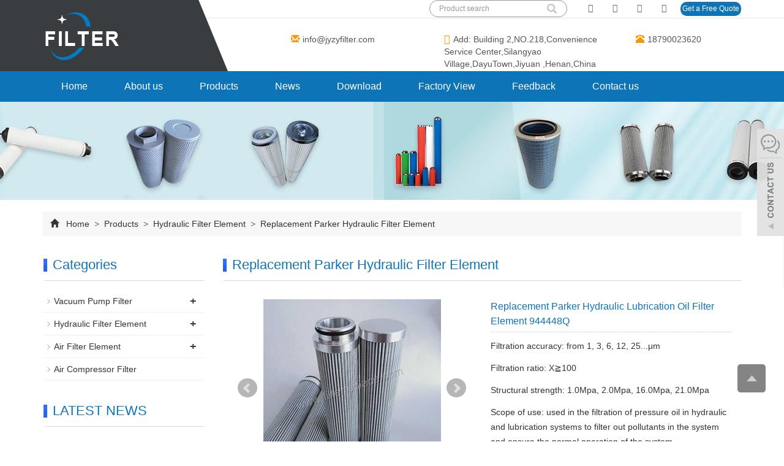

--- FILE ---
content_type: text/html; charset=utf-8
request_url: https://www.jyzyfilter.com/product/Replacement-Parker-Hydraulic-Lubrication-Oil-Filter-Element.html
body_size: 8406
content:
 <!DOCTYPE html>
<html lang="en">
  <head>
    <meta charset="utf-8">
    <meta http-equiv="X-UA-Compatible" content="IE=edge">
    <meta name="viewport" content="width=device-width, initial-scale=1">
    <title>Replacement Parker Hydraulic Lubrication Oil Filter   Element </title>
    <meta name="keywords" content="thermal power filter element,lubrication oil filter , hydraulic filter element " />
    <meta name="description" content="Aircompressor filter element-electronic filter element-hydraulic filter element-petroleum filter element-chemical filter element-polyester filter element-pharmaceutical filter element-liquid purification filter element-packaging filter element-thermal power filter element-mining machinery filter element" />
    <meta name="applicable-device"content="pc,mobile">
<!-- Global site tag (gtag.js) - Google Ads: 783947807 -->
<script async src="https://www.googletagmanager.com/gtag/js?id=AW-783947807"></script>
<script>
  window.dataLayer = window.dataLayer || [];
  function gtag(){dataLayer.push(arguments);}
  gtag(\'js\', new Date());

  gtag(\'config\', \'AW-783947807\');
</script><link href="/Public/css/bootstrap.css" rel="stylesheet">
<link href="/Home/Tpl/default/Public/css/bxslider.css" rel="stylesheet">
<link href="/Home/Tpl/default/Public/css/style.css" rel="stylesheet">
<script src="/Public/js/jquery.min.js"></script>
<script src="/Home/Tpl/default/Public/js/bxslider.min.js"></script>
<script src="/Home/Tpl/default/Public/js/common.js"></script>
<script src="/Public/js/bootstrap.js"></script>
<!--[if lt IE 9]>
  <script src="http://cdn.bootcss.com/html5shiv/3.7.2/html5shiv.min.js"></script>
  <script src="http://cdn.bootcss.com/respond.js/1.4.2/respond.min.js"></script>
<![endif]-->

<script type="text/javascript" src="/phpip/ip.php"></script>
    <link href="/Home/Tpl/default/Public/css/lightbox.css" rel="stylesheet">
    <script src="/Home/Tpl/default/Public/js/lightbox.js"></script>
    <script type="text/javascript">
        $(document).ready(function(){
            $('.showpic_flash').bxSlider({
              pagerCustom: '#pic-page',
               adaptiveHeight: true,
            });

        });
    </script>
     <SCRIPT language=javaScript>
    function CheckJob()
    {
      if (document.myform.product.value.length==""){
            alert ("Please enter the product name!");
            document.myform.product.focus();
            return false;
        }

if (document.myform.tel.value.length==""){
            alert ("Please enter your tel!");
            document.myform.tel.focus();
            return false;
        }
        if (document.myform.email.value.length==""){
            alert ("Please enter your email!");
            document.myform.email.focus();
            return false;
        }
  
     }
</SCRIPT>
  </head>
  <body id="product">
  
 <header>

<link type="text/css" rel="stylesheet" href="/Home/Tpl/default/Public/fonts/font-awesome/css/font-awesome.min.css"/>
<link type="text/css" rel="stylesheet" href="/Home/Tpl/default/Public/fonts/ionicons/css/ionicons.min.css"/>
<link type="text/css" rel="stylesheet" href="/Home/Tpl/default/Public/fonts/medical-icons/style.css"/>

    <div class="top_menu">
      <div class="container">
        <span class="top_name"><a href="mailto:info@jyzyfilter.com"><i class="fa fa-envelope" aria-hidden="true"></i> Email: info@jyzyfilter.com</a></span>
      </div>
    </div>



<div class="container">
  <div class="row">

    <div class="col-xs-12 col-sm-8 col-md-4">
        <a href="https://www.jyzyfilter.com"><img src="/Uploads/607f862158818380.png" class="logo" alt="Jiyuan Zhongyuan Equipment  Co,.Ltd"/></a>
    </div>

    <div class="col-xs-12 col-sm-4 col-md-8"> 
    	<div class="top_lang">
    		<p class="nav_icons">                            
    			<a href="" target="_blank" ><i class="fa fa-facebook"></i></a>
    			<a href="" target="_blank" ><i class="fa fa-twitter"></i></a>				
        		<a href="" target="_blank"><i class="fa fa-linkedin" aria-hidden="true"></i></a>
        		<a href="" target="_blank"><i class="fa fa-youtube"></i></a>
        		<span><a href="/inquiry" class="quote">Get a Free Quote</a></span>
    		</p>
    	</div>
        	
        <div class="top_search">
           	<form id="search1form" method="get" action="/search/index.html" >
           		<div class="input-group search_group"  >
           			<input type="text" name="name" class="form-control input-sm" placeholder="Product search" >
           			<span class="input-group-btn">
           				<span id="search_submit" onclick="searchform.submit();" title="Products search" class="glyphicon glyphicon-search btn-lg" aria-hidden="true"></span>
           			</span>
           		</div>
           	</form>      
        </div>
        
        <div class="top_email">
        	<div class="col-xs-12 col-md-4"><i class="glyphicon glyphicon-envelope" aria-hidden="true"></i><a href="mailto:info@jyzyfilter.com">info@jyzyfilter.com</a></div>
        	<div class="col-xs-12 col-md-5"><i class="fa fa-map-marker" aria-hidden="true" style="font-size: 16px;"></i>Add: Building 2,NO.218,Convenience Service Center,Silangyao Village,DayuTown,Jiyuan ,Henan,China</div>
    		<div class="col-xs-12 col-md-3"><span class="phone"><i class="glyphicon glyphicon-phone-alt" aria-hidden="true"></i>18790023620</span></div>
    	</div>
    	
    </div>

  </div>
</div>

    <!-- Fixed navbar -->
    <nav id="top_nav" class="navbar navbar-default navbar-static-top">
      <div class="container">
        <div class="navbar-header">
          <button type="button" class="navbar-toggle collapsed" data-toggle="collapse" data-target="#navbar" aria-expanded="false" aria-controls="navbar">
            <span class="sr-only">Toggle navigation</span>
            <span class="icon-bar"></span>
            <span class="icon-bar"></span>
            <span class="icon-bar"></span>
          </button>
          <span id="small_search" class="glyphicon glyphicon-search" aria-hidden="true"></span>
          <a class="navbar-brand" href="#">NAVIGATION</a>
        </div>
        <div id="navbar" class="navbar-collapse collapse">
          <ul class="nav navbar-nav  navbar-nav-e">
           <li><a href="/">Home</a></li>
                               <li><a href=" /About-us.html">About us</a></li><li class="dropdown">
                    <a href="/product.html">Products</a>
                    <a href="/product.html" id="app_menudown" class="dropdown-toggle" data-toggle="dropdown" role="button" aria-expanded="false"><span class="glyphicon glyphicon-menu-down btn-xs"></span></a>
                      <ul class="dropdown-menu nav_small" role="menu">
                      <li><a href="/Vacuum-Pump-Filter.html">Vacuum Pump  Filter</a></li><li><a href="/Hydraulic-Filter-Element.html">Hydraulic Filter Element</a></li><li><a href="/Air-Filter-Element-Replacement.html">Air Filter Element </a></li><li><a href="/list-1-22.html">Air Compressor Filter</a></li>
                      </ul>
                  </li>
                                 <li><a href="/Filter-element-factory-news.html">News</a></li>                   <li><a href="/download.html">Download</a></li>                   <li><a href="/Factory-View.html">Factory View</a></li>                   <li><a href="/Feedback/">Feedback</a></li>                   <li><a href="/Contact-us.html">Contact us</a></li>              
          </ul>
        </div><!--/.nav-collapse -->
      </div>
    </nav>
</header>


   <div class="page_bg" style="background: url(/Uploads/607f8c5c6eb299091.jpg) center top no-repeat;"></div>
    <!-- main -->
    <div class="container">    
        <div class="row">
       <div class="path_bg">
<span class="glyphicon glyphicon-home" aria-hidden="true"></span>&nbsp;&nbsp;
<a href="/">Home</a>
			
&nbsp;>&nbsp;<a href="/product.html"> Products </a>&nbsp;>&nbsp;<a href="/Hydraulic-Filter-Element.html"> Hydraulic Filter Element </a>&nbsp;>&nbsp;<a href="/Replacement-Parker-Hydraulic-Filter-Element.html"> Replacement Parker  Hydraulic Filter Element </a> </div>           <!-- right -->
           <div class="col-xs-12 col-sm-8 col-md-9" style="float:right">
                <div class="list_box">
                    <h2 class="left_h">Replacement Parker  Hydraulic Filter Element</h2>

                    <!-- showpic -->
                    <div class="col-sm-12 col-md-6 showpic_box">
                        <ul class="showpic_flash">
                          <li><a class="example-image-link" href="/Uploads/60a36360a3c36225.jpg" data-lightbox="example-set" target="_blank"><img class="example-image" src="/Uploads/60a36360a3c36225.jpg" alt="Replacement Parker Hydraulic Lubrication Oil Filter   Element  944448Q "/></a></li><li><a class="example-image-link" href="/Uploads/60a36360a44ef2648.jpg" data-lightbox="example-set" target="_blank"><img class="example-image" src="/Uploads/60a36360a44ef2648.jpg" alt="Replacement Parker Hydraulic Lubrication Oil Filter   Element  944448Q "/></a></li><li><a class="example-image-link" href="/Uploads/60a36360a507b399.jpg" data-lightbox="example-set" target="_blank"><img class="example-image" src="/Uploads/60a36360a507b399.jpg" alt="Replacement Parker Hydraulic Lubrication Oil Filter   Element  944448Q "/></a></li>                        </ul>  
                        <div id="pic-page">
                            <a data-slide-index="0" href="/Uploads/60a36360a3c36225.jpg"><img src="/Uploads/60a36360a3c36225.jpg" alt="Replacement Parker Hydraulic Lubrication Oil Filter   Element  944448Q " /></a><a data-slide-index="1" href="/Uploads/60a36360a44ef2648.jpg"><img src="/Uploads/60a36360a44ef2648.jpg" alt="Replacement Parker Hydraulic Lubrication Oil Filter   Element  944448Q " /></a><a data-slide-index="2" href="/Uploads/60a36360a507b399.jpg"><img src="/Uploads/60a36360a507b399.jpg" alt="Replacement Parker Hydraulic Lubrication Oil Filter   Element  944448Q " /></a>                        </div>
                    </div>  
                               
                    <!-- product_info -->
                    <div class="col-sm-12 col-md-6 proinfo_box">
                    <h1 class="product_h1">Replacement Parker Hydraulic Lubrication Oil Filter   Element  944448Q </h1>
                            <ul class="product_info">
                                <li>Filtration accuracy: from 1, 3, 6, 12, 25...μm</li>
                                <li>Filtration ratio: X≧100</li>
                                <li>Structural strength: 1.0Mpa, 2.0Mpa, 16.0Mpa, 21.0Mpa</li>
                                <li>Scope of use: used in the filtration of pressure oil in hydraulic and lubrication systems to filter out pollutants in the system and ensure the normal operation of the system</li>
                                <li>Description: Aircompressor filter element-electronic filter element-hydraulic filter element-petroleum filter element-chemical filter element-polyester filter element-pharmaceutical filter element-liquid purificat</li>
                                <li>
                                    <form id="orderform" method="post" action="/Inquiry/">
                                    <input type="hidden" name="ordername" value="Replacement Parker Hydraulic Lubrication Oil Filter   Element  944448Q " />  
                                    <a href="#content" class="btn btn-primary page-btn"><span class="fa fa-caret-right" aria-hidden="true"></span> INQUIRY</a>&nbsp;&nbsp;
                                    
									 <a href="mailto:info@jyzyfilter.com" class="btn btn-primary page-btn"><span class="fa fa-caret-right" aria-hidden="true"></span> EMAIL</a>
                                    
				
									</form>
                                </li>
                            </ul>
                    </div>

                    <div class="product_con">
                    <p>
	<strong><span style="font-family:Arial;font-size:14px;">Parker hydraulic oil filter element other model as below:</span></strong><br />
<br />
<span style="color:#222222;font-family:Arial;font-size:14px;">932615Q 932616Q 932617Q 932618Q 932619Q 932620Q 932621Q 932622Q 932623Q 932624Q 932625Q 932626Q 932627Q 932628Q 932629Q 932630Q 932631Q 932632Q 932633Q 932634Q 932635Q 932636Q 932637Q932638Q 932639Q 932640Q 932641Q 932642Q 932643Q 932644Q 932645Q 932646Q 932647Q 932648Q 932649Q 932650Q 932651Q 932652Q 932653Q 932654Q 932655Q 932656Q 932657Q 932658Q 932659Q 932660Q 932661Q 932662Q 932663Q 932664Q 932665Q 932666Q 932667Q 932668Q 932669Q 932670Q 932674Q 932675Q 932676Q 932677Q 932678Q 932679Q 932683Q 932684Q 932685Q 932686Q 932687Q 932688Q 932689Q 932690Q 932691Q 932692Q 932693Q 932694Q 932695Q 932696Q 932697Q 932872Q 932873Q 932874Q 932875Q 933044Q 933045Q 933046Q 933047Q933068Q 933069Q 933089Q 933090Q 933091Q 933092Q 933116Q 933117Q 933118Q 933119Q 933135Q 933136Q 933152Q 933153Q 933155Q 933156Q 933193Q 933194Q 933195Q 933196Q 933202Q 933203Q 933204Q 933205Q 933210Q 933211Q 933212Q 933213Q 933218Q 933219Q 933220Q 933221Q 933226Q 933227Q 933228Q 933229Q 933239Q 933246Q 933253Q 933258Q 933263Q 933264Q 933265Q 933266Q 933295Q 933302Q 933363Q 933364Q 933365Q 933467Q 933468Q 933486Q 933487Q 933488Q 933489Q 933576Q 933577Q 933578Q 933579Q 933580Q 933581Q 933582Q933583Q 933742Q 933743Q 933758Q 933759Q 933763Q 933773Q 933774Q 933775Q 933776Q 933777Q 933782Q 933784Q 933786Q 933788Q 933800Q 933802Q 933804Q 933806Q 933808Q 933809Q 933810Q 933811Q 933812Q 933814Q 933816Q 933818Q 934121Q 934122Q 934123Q 934124Q 934194Q 934200 934234 934236 934264Q 934265Q 934308Q 934309Q 934310Q 934311Q 934472Q 934473Q 934474Q 934475Q 934477 934478 934479 934566 934567 934568 934569 934570 934571 934572 935139 935140 935141 935142 935143 935144 935145935146 935147 935148 935149 935150 935151 935152 935153 935154 935155 935156 935157 935158 935159 935160 935161 935162 935163 935164 935165 935166 935167 935168 935169 935170 935171 935172 935173 935174 935175 935176 935177 935178 935179 935180 935181 935182</span><span style="font-family:Arial;font-size:14px;"></span><span style="font-family:Arial;font-size:14px;"></span>
</p>                    </div>

                   <div class="point">
                        <span class="to_prev col-xs-12 col-sm-6 col-md-6">PREVIOUS：<a href="/product/mining-machinery-filter-element-Aircompressor-filter-element-electronic-filter-element.html"> mining machinery filter element discharge Argo S3101715</a></span>
                        <span class="to_next col-xs-12 col-sm-6 col-md-6">NEXT：<a href="/product/Interchange-particulate-filter-element.html">P3052005 Interchange particulate filter element for Construction equipment</a></span>
                    </div>

                </div>
                    
                   <div id="content" class="list_box">
                <h2 class="left_h">Inquiry:</h2> 
            
                    <div class="feedback">
                   <form id="myform" name="myform" class="form-horizontal" method="post" action="/?m=Inquiry&a=check&g=e" onSubmit="return CheckJob()">

                      <div class="form-group">
                        <div class="col-sm-12"><label for="products">Product name&nbsp;<em style="color:red;">* </em>&nbsp;: </label></div>
                        <div class="col-sm-12">
                          <input type="text" name="product" value="Replacement Parker Hydraulic Lubrication Oil Filter   Element  944448Q " class="form-control" id="products" placeholder="Required">
                        </div>
                      </div>

                    
                   

                    
                    

                      <div class="form-group">
                        <div class="col-sm-12"> <label for="tel" class="control-label">Phone&nbsp;<em style="color:red;">* </em>&nbsp;: </label></div>
                        <div class="col-sm-12">
                          <input type="text" name="tel" class="form-control" id="tel" placeholder="Required">
                        </div>
                      </div>

                   

                      <div class="form-group">
                       <div class="col-sm-12">  <label for="inputEmail" >E-mail&nbsp;<em style="color:red;">* </em>&nbsp;: </label></div>
                        <div class="col-sm-12">
                          <input type="email" name="email" class="form-control" id="inputEmail" placeholder="Required">
                        </div>
                      </div>
            
                      <div class="form-group">
                      <div class="col-sm-12">  <label for="contents" class="control-label">Message:  </label></div>
                        <div class="col-sm-12">
                          <textarea name="contents" class="form-control" rows="6"></textarea>
                        </div>
                      </div>
                      
                      <div class="form-group">
                      <div class="col-sm-12">   <label for="code" class="control-label">Verification code: </label><img style="padding:5px 2px;" src="/common/verify.html" onclick='this.src=this.src+"?"+Math.random()'/> </div>
                        <div class="col-sm-12"><input type="text" name="code" class="form-control" id="code"></div>
                     
                      </div>

                      <div class="form-group" style="margin-top:20px;">
                        <div class="col-sm-12">
                          <button type="submit" name="button" value="send" class="send">Send</button>&nbsp;
                          <button type="reset" name="reset" class="reset">Reset</button>
                        </div>
                      </div>
                      
                    </form>
                    </div>
                         
                </div> 
                    
                    
                <div class="list_related"> 
                    <h2 class="left_h2">Related Products</h2>
                    <div class="product_list related_list">
                        <div class="col-sm-4 col-md-3 col-mm-6 product_img">
                                <a href="/product/Liquid-Filter-Parker901328-hydraulic-filter-Woven-wire-mesh-Filters-Lube-Oil-Filters.html">
                                  <img  src="/Uploads/6090c615b4d1d3992.jpg" class="opacity_img img-thumbnail" alt="Parker901328 high pressure hydraulic filter elements"/>
                                </a>
                                <p class="product_title"><a href="/product/Liquid-Filter-Parker901328-hydraulic-filter-Woven-wire-mesh-Filters-Lube-Oil-Filters.html" title="Parker901328 high pressure hydraulic filter elements">Parker901328 high pressure hydraulic filter elements</a></p>
                            </div><div class="col-sm-4 col-md-3 col-mm-6 product_img">
                                <a href="/product/Element-for-Stainless-Steel-Filters-Return-Line-Filter-Elements-to-DIN24550-Inline-Pressure-Filter-Elements-to-DIN-24550.html">
                                  <img  src="/Uploads/6090f9bcdb26b1012.jpg" class="opacity_img img-thumbnail" alt="Parker901661 hydraulic  return line filter element "/>
                                </a>
                                <p class="product_title"><a href="/product/Element-for-Stainless-Steel-Filters-Return-Line-Filter-Elements-to-DIN24550-Inline-Pressure-Filter-Elements-to-DIN-24550.html" title="Parker901661 hydraulic  return line filter element ">Parker901661 hydraulic  return line filter element </a></p>
                            </div><div class="col-sm-4 col-md-3 col-mm-6 product_img">
                                <a href="/product/Suction-Filter-Element-and-Contamination-Retainers-Spin-On-Filter-Replacement.html">
                                  <img  src="/Uploads/6090fbbcd3e689889.jpg" class="opacity_img img-thumbnail" alt="Parker901747 hydraulic filter"/>
                                </a>
                                <p class="product_title"><a href="/product/Suction-Filter-Element-and-Contamination-Retainers-Spin-On-Filter-Replacement.html" title="Parker901747 hydraulic filter">Parker901747 hydraulic filter</a></p>
                            </div><div class="col-sm-4 col-md-3 col-mm-6 product_img">
                                <a href="/product/Liquid-Filter.html">
                                  <img  src="/Uploads/609101cac77602438.jpg" class="opacity_img img-thumbnail" alt="Parker907088 hydraulic tank return  filter element "/>
                                </a>
                                <p class="product_title"><a href="/product/Liquid-Filter.html" title="Parker907088 hydraulic tank return  filter element ">Parker907088 hydraulic tank return  filter element </a></p>
                            </div>                    </div>
                </div>
            </div>

            <!-- left -->
            <div class="col-xs-12 col-sm-4 col-md-3">
                <div class="left_nav" id="categories">
                  <h2 class="left_h">Categories</h2>
                  <ul class="left_nav_ul" id="firstpane">
    <li>
        <a class="biglink" href="/Vacuum-Pump-Filter.html">Vacuum Pump  Filter</a><span class="menu_head">+</span>
            <ul class="left_snav_ul menu_body">
            <li><a href="/Vacuum-Pump-Exhaust-Filter-.html"> Vacuum Pump Exhaust Filter </a></li><li><a href="/Elmo-Rietschle-Vacuum-pump-Exhaust-Filter-.html">Elmo Rietschle Vacuum Pump Exhaust Filter </a></li><li><a href="/Leybold-Vacuum-Pump-Exhaust-Filter.html">Leybold Vacuum Pump Exhaust Filter</a></li><li><a href="/Becker-Vacuum-Pump-Exhaust-Filter-.html">Becker Vacuum Pump Exhaust  Filter </a></li><li><a href="/Vacuum-Pump-Exhaust-Filter.html">Vacuum Pump Exhaust Filter</a></li><li><a href="/Vacuum-Pump-Oil-Filter-.html">Vacuum Pump Oil Filter </a></li><li><a href="/Vacuum-Pump-Air-Filter.html">Vacuum Pump Air Filter</a></li>            </ul>
    </li><li>
        <a class="biglink" href="/Hydraulic-Filter-Element.html">Hydraulic Filter Element</a><span class="menu_head">+</span>
            <ul class="left_snav_ul menu_body">
            <li><a href="/-Replacement-Pall-Hydraulic-Filter-Element-.html"> Replacement Pall  Hydraulic Filter Element </a></li><li><a href="/Replacement-Hydac-Hydraulic-Filter-Element.html">Replacement Hydac Hydraulic Filter Element</a></li><li><a href="/Replacement-Parker-Hydraulic-Filter-Element.html">Replacement Parker  Hydraulic Filter Element</a></li><li><a href="/Replacement-Argo-Hydraulic-Filter-Element-.html">Replacement Argo  Hydraulic Filter Element </a></li><li><a href="/Replacement-Mahle-Hydraulic-Filter-Element-.html">Replacement Mahle Hydraulic Filter Element </a></li><li><a href="/Replacement-Donaldson-Hydraulic-Filter-Element-.html">Replacement Donaldson Hydraulic Filter Element </a></li><li><a href="/Replacement-Hydraulic-Filter-Element-.html">Replacement Hydraulic Filter Element </a></li>            </ul>
    </li><li>
        <a class="biglink" href="/Air-Filter-Element-Replacement.html">Air Filter Element </a><span class="menu_head">+</span>
            <ul class="left_snav_ul menu_body">
            <li><a href="/Air-Filter-Element-.html">Air Filter Element </a></li>            </ul>
    </li><li>
        <a class="biglink" href="/list-1-22.html">Air Compressor Filter</a><span class="menu_head">+</span>
            <ul class="left_snav_ul menu_body">
                        </ul>
    </li></ul>                </div>

             

              <div class="left_news">
                  <h2 class="left_h">LATEST NEWS</h2>
                  <ul class="left_news">
    <li><a href="/new/Vacuum-Pump-Filter-Replacement.html" title="Vacuum Pump Filter Replacement: A Critical Step in Preventive Maintenance You Can't Ignore">Vacuum Pump Filter Replacement: A </a></li><li><a href="/new/Smart-Maintenance-Moves-for-your-summer-proof-vacuum-pump.html" title="​6 Smart Maintenance Moves for your summer -proof vacuum pump">​6 Smart Maintenance Moves for you</a></li><li><a href="/new/When-is-the-last-time-you-checked-your-vacuum-pump-filter.html" title="When is the last time you checked your vacuum pump filter?">When is the last time you checked </a></li><li><a href="/new/How-to-do-for-Rotary-vane-vacuum-pump-failure.html" title="How to do  for  Rotary vane vacuum pump failure ?">How to do  for  Rotary vane vacuum</a></li><li><a href="/new/How-to-reduce-dust-generation-in-the-vacuum-coating-industry.html" title="How to reduce dust generation in the vacuum coating industry?">How to reduce dust generation in t</a></li>  </ul>                </div>
               <div class="index_contact">
<h2 class="left_h">CONTACT US</h2>
    <p style="padding-top:25px;">Contact: Sunny</p>
    <p>Phone: +86-18790023620</p>
    <p>Tel: 18790023620</p>
    <p>Email: <a href="mailto:info@jyzyfilter.com" style="color:#333;"> info@jyzyfilter.com</a></p>
    <p>Add: Building 2,NO.218,Convenience Service Center,Silangyao Village,DayuTown,Jiyuan ,Henan,China</p>
</div>
            </div>

        </div>
    </div>

<nav class="navbar navbar-default navbar-fixed-bottom footer_nav">
	<div class="foot_nav btn-group dropup">
		<a class="dropdown-toggle" data-toggle="dropdown" aria-haspopup="true" aria-expanded="false" href="#">
			<span class="glyphicon glyphicon-share btn-lg" aria-hidden="true"></span> Share
		</a>
		<div class="dropdown-menu webshare">
			<!-- AddToAny BEGIN -->
<div class="a2a_kit a2a_kit_size_32 a2a_default_style">
<a class="a2a_dd" href="https://www.addtoany.com/share_save"></a>
<a class="a2a_button_facebook"></a>
<a class="a2a_button_twitter"></a>
<a class="a2a_button_google_plus"></a>
<a class="a2a_button_linkedin"></a>
</div>
<script type="text/javascript" src="//static.addtoany.com/menu/page.js"></script>
<!-- AddToAny END -->		</div>
	</div>
	<div class="foot_nav">
		<a href="tel:+86-18790023620"><span class="glyphicon glyphicon-phone btn-lg" aria-hidden="true"></span>Call</a>
	</div>
	  <div class="foot_nav"><a href="/Inquiry.html"> <span class="glyphicon glyphicon-th-list btn-lg"  aria-hidden="true"></span>Inquiry</a></div>
	<div class="foot_nav">
		<a id="gototop" href="#"><span class="glyphicon glyphicon-circle-arrow-up btn-lg" aria-hidden="true"></span>Top</a>
	</div>
</nav>

<SCRIPT language=javaScript>
	function CheckJob1() {

		if(document.form1.email.value == "") {
			alert("Please enter the email number？");
			document.form1.email.focus();
			return false;
		}
		return true;
	}
</SCRIPT>

<script type="text/javascript">
</script>
<footer>
<div class="container">    
	<div class="row">                 
		
		<div class="col-xs-12 col-sm-3 col-md-3 fot">
			<a href="https://www.jyzyfilter.com"><img src="/Uploads/607f862158818380.png" class="logo_fot" alt="Jiyuan Zhongyuan Equipment  Co,.Ltd"/></a>
			<p>Tel：18790023620</p>
			<p>Phone：+86-18790023620</p>
			<p>Email：<a href="mailto:info@jyzyfilter.com" style="color:#fff;"> info@jyzyfilter.com</a></p>
			<p>Whatsapp: 18790023620 </p>                                              
		</div>				 								 
		
		<div id="nam1" class="col-xs-12 col-sm-12 col-md-7 ">
			<div class="col-xs-4 col-md-4 footer_menu">
                  <p class="footer_menu_first"><a target="_blank" href="https://www.jyzyfilter.com/About-us.html">ABOUT US</a></p>            <p ><a target="_blank" href="https://www.jyzyfilter.com/About-us.html">About us</a></p>            <p ><a target="_blank" href="https://www.jyzyfilter.com/Contact-us.html">Contact us</a></p></div>
      <div class="col-xs-4 col-md-4 footer_menu">            <p class="footer_menu_first"><a target="_blank" href="http://">PRODUCT</a></p>            <p ><a target="_blank" href="https://www.jyzyfilter.com/list-9-60.html">Vacuum Pump Filter</a></p>            <p ><a target="_blank" href="https://www.jyzyfilter.com/Hydraulic-Filter-Element.html">Hydraulic Filter Element</a></p>            <p ><a target="_blank" href="https://www.jyzyfilter.com/list-1-22.html">Air Compressor Filter</a></p></div>
      <div class="col-xs-4 col-md-4 footer_menu">            <p class="footer_menu_first"><a target="_blank" href="https://www.jyzyfilter.com/Filter-element-factory-news.html">NEWS</a></p></div>			
		</div>                                                    					
		
		<div class="col-xs-12 col-sm-3 col-md-2 fot">
			<p class="footer_menu_first">RQ</p>
			<p>  <img src="/Uploads/6080e7b7cb0959027.png" width="150" height="150"/></p>					                       
		</div>  
		
	</div>
</div> 
	  
<div class="footer-bar">                                              
	<div class="container">    
		<div class="row">
				  
			<div style="text-align:left;" class="col-md-6 col-sm-12">	  
				<p style=" margin-top:10px;">CopyRight 2009-2020 All Right Reserved YukeCMS website system&nbsp;<a href="https://www.soonidea.cn" style="color: #fff;">POWERED BY YUKE&nbsp;</a><a href="/sitemap.html" target="_blank" style="color: #fff;">Sitemap</a><script charset="UTF-8" id="LA_COLLECT" src="//sdk.51.la/js-sdk-pro.min.js"></script>
<script>LA.init({id: "JiKUD6Si6wrU6Z6x",ck: "JiKUD6Si6wrU6Z6x"})</script>
<a target="_blank" title="51la网站统计" href="https://v6.51.la/land/JiKUD6Si6wrU6Z6x"><img src="https://sdk.51.la/icon/3-1.png"></a></p> 
			</div>
			
			<div style="text-align:right;" class="col-md-6 col-sm-12 fot_icon">
				<a href="" target="_blank"><i class="fa fa-facebook"></i></a>
				<a href="" target="_blank"><i class="fa fa-twitter"></i></a>
				<a href="" target="_blank"><i class="fa fa-google-plus" ></i></a>
				<a href="" target="_blank"><i class="fa fa-linkedin" aria-hidden="true"></i></a>
				<a href="" target="_blank"><i class="fa fa-instagram" ></i></a>
				<a href="" target="_blank"><i class="fa fa-youtube"></i></a>										
			</div>	
		</div>
			
		
	</div>		
</div>
  
</footer>

<!--客服面板-->
    <link rel="stylesheet" type="text/css" href="/Public/css/eonline.css" />
<div id="service">
	<div id="ser_main">
		<a rel="nofollow" id="floatShow1" href="javascript:void(0);" title="Open">&nbsp;</a> 
	</div>
	
	<div id="online">
		<div class="onlineMenu">
       		<ul> 
            	<li class="online_title"><i class="fa fa-comments-o" style="font-size:30px; margin-right:5px;" aria-hidden="true"></i>online service</li>
 
				<li class="call"> 
				 			<div class="msggroup">
				 				<a href="skype:jyzyfilter?chat" title="jyzyfilter"><i class="fa fa-skype" aria-hidden="true"></i>&nbsp;&nbsp;&nbsp; jyzyfilter</a>
				 			</div>
				 		</li>				 
                <li class="call">
                	<a rel="nofollow" title="18790023620" href="https://api.whatsapp.com/send?phone=18790023620">
                		<i class="fa fa-whatsapp" aria-hidden="true"></i>&nbsp;&nbsp;&nbsp;&nbsp;18790023620                	</a>
                </li>  
                <li class="call">
                	<a rel="nofollow" title="info@jyzyfilter.com" href="mailto:info@jyzyfilter.com">
                		<i class="fa fa-envelope-o" aria-hidden="true"></i> &nbsp;&nbsp;&nbsp;info@jyzyfilter.com                	</a>
                </li>
                <li class="call">  <div class="msggroup">
                			<a target="_blank" title="" href="http://wpa.qq.com/msgrd?v=3&uin=1553124863&site=qq&menu=yes"><i class="fa fa-qq" aria-hidden="true"></i>&nbsp;&nbsp;&nbsp;&nbsp;</a>
                		</div></li> 
                
                <li class="call">
                	<div class="qrcodePanel">
                		<p><i class="fa fa-weixin" aria-hidden="true"></i>&nbsp;&nbsp;&nbsp;We chat</p>
                		<img style="width:180px;height:180px;" src="/Uploads/6080e7b7cb0959027.png"> 
                	</div>                                                                          
                </li>
              
       		</ul>
		</div>
	</div>
</div>

<div class="goTop">
    <a rel="nofollow"  class="totop" style="display: inline;"></a>

</div>

    <script type="text/javascript" src="/Public/js/online.js"></script>    
  </body>
</html>